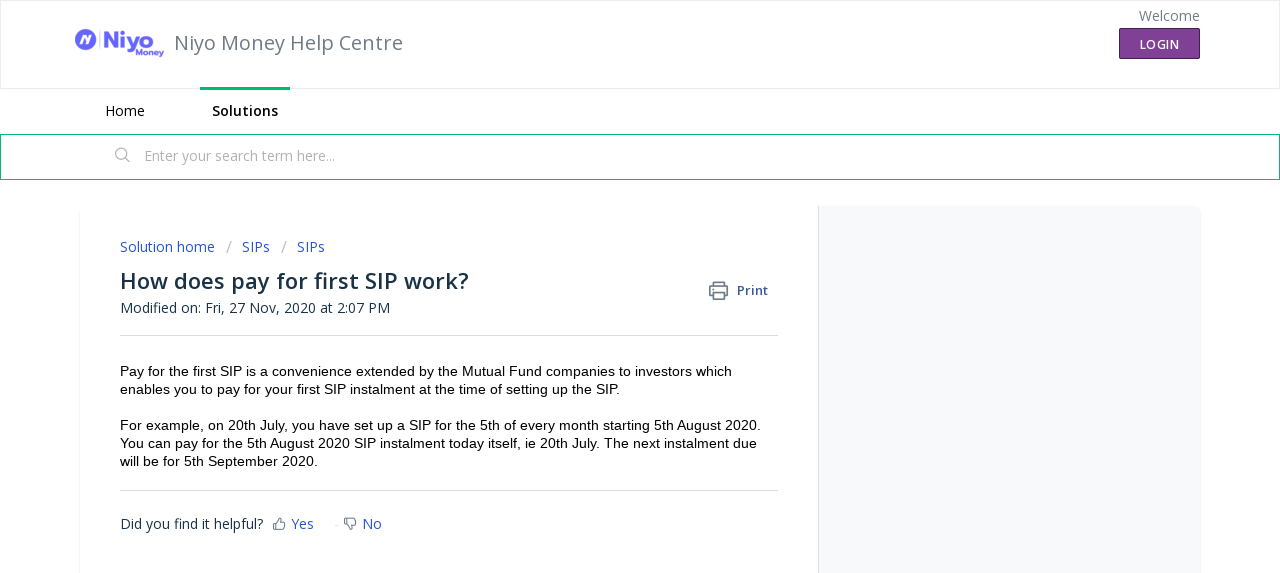

--- FILE ---
content_type: text/html; charset=utf-8
request_url: https://help.goalwise.com/support/solutions/articles/81000388461-how-does-pay-for-first-sip-work-
body_size: 8201
content:
<!DOCTYPE html>
       
        <!--[if lt IE 7]><html class="no-js ie6 dew-dsm-theme " lang="en" dir="ltr" data-date-format="non_us"><![endif]-->       
        <!--[if IE 7]><html class="no-js ie7 dew-dsm-theme " lang="en" dir="ltr" data-date-format="non_us"><![endif]-->       
        <!--[if IE 8]><html class="no-js ie8 dew-dsm-theme " lang="en" dir="ltr" data-date-format="non_us"><![endif]-->       
        <!--[if IE 9]><html class="no-js ie9 dew-dsm-theme " lang="en" dir="ltr" data-date-format="non_us"><![endif]-->       
        <!--[if IE 10]><html class="no-js ie10 dew-dsm-theme " lang="en" dir="ltr" data-date-format="non_us"><![endif]-->       
        <!--[if (gt IE 10)|!(IE)]><!--><html class="no-js  dew-dsm-theme " lang="en" dir="ltr" data-date-format="non_us"><!--<![endif]-->
	<head>
		
		<!-- Title for the page -->
<title> How does pay for first SIP work? : Niyo Money Help Centre </title>

<!-- Meta information -->

      <meta charset="utf-8" />
      <meta http-equiv="X-UA-Compatible" content="IE=edge,chrome=1" />
      <meta name="description" content= "" />
      <meta name="author" content= "" />
       <meta property="og:title" content="How does pay for first SIP work?" />  <meta property="og:url" content="https://help.goalwise.com/support/solutions/articles/81000388461-how-does-pay-for-first-sip-work-" />  <meta property="og:description" content="   Pay for the first SIP is a convenience extended by the Mutual Fund companies to investors which enables you to pay for your first SIP instalment at the time of setting up the SIP.   For example, on 20th July, you have set up a SIP for the 5th o..." />  <meta property="og:image" content="https://s3.ap-south-1.amazonaws.com/ind-cdn.freshdesk.com/data/helpdesk/attachments/production/81004622066/logo/yYO1FM-NaX14uaYGQkeUkfxhx951TEO9EQ.png?X-Amz-Algorithm=AWS4-HMAC-SHA256&amp;amp;X-Amz-Credential=AKIAS6FNSMY2XLZULJPI%2F20260113%2Fap-south-1%2Fs3%2Faws4_request&amp;amp;X-Amz-Date=20260113T073407Z&amp;amp;X-Amz-Expires=604800&amp;amp;X-Amz-SignedHeaders=host&amp;amp;X-Amz-Signature=a8ab51d96baf7cf4283345fd27ec3b5358b2b9e2fa1dd9392527b94dd4e5f3a8" />  <meta property="og:site_name" content="Niyo Money Help Centre" />  <meta property="og:type" content="article" />  <meta name="twitter:title" content="How does pay for first SIP work?" />  <meta name="twitter:url" content="https://help.goalwise.com/support/solutions/articles/81000388461-how-does-pay-for-first-sip-work-" />  <meta name="twitter:description" content="   Pay for the first SIP is a convenience extended by the Mutual Fund companies to investors which enables you to pay for your first SIP instalment at the time of setting up the SIP.   For example, on 20th July, you have set up a SIP for the 5th o..." />  <meta name="twitter:image" content="https://s3.ap-south-1.amazonaws.com/ind-cdn.freshdesk.com/data/helpdesk/attachments/production/81004622066/logo/yYO1FM-NaX14uaYGQkeUkfxhx951TEO9EQ.png?X-Amz-Algorithm=AWS4-HMAC-SHA256&amp;amp;X-Amz-Credential=AKIAS6FNSMY2XLZULJPI%2F20260113%2Fap-south-1%2Fs3%2Faws4_request&amp;amp;X-Amz-Date=20260113T073407Z&amp;amp;X-Amz-Expires=604800&amp;amp;X-Amz-SignedHeaders=host&amp;amp;X-Amz-Signature=a8ab51d96baf7cf4283345fd27ec3b5358b2b9e2fa1dd9392527b94dd4e5f3a8" />  <meta name="twitter:card" content="summary" />  <link rel="canonical" href="https://help.goalwise.com/support/solutions/articles/81000388461-how-does-pay-for-first-sip-work-" /> 

<!-- Responsive setting -->
<link rel="apple-touch-icon" href="https://s3.ap-south-1.amazonaws.com/ind-cdn.freshdesk.com/data/helpdesk/attachments/production/81004622076/fav_icon/iBQVPVWR74jpmPgsYFnKXwKDqq0M4ML5qQ.png" />
        <link rel="apple-touch-icon" sizes="72x72" href="https://s3.ap-south-1.amazonaws.com/ind-cdn.freshdesk.com/data/helpdesk/attachments/production/81004622076/fav_icon/iBQVPVWR74jpmPgsYFnKXwKDqq0M4ML5qQ.png" />
        <link rel="apple-touch-icon" sizes="114x114" href="https://s3.ap-south-1.amazonaws.com/ind-cdn.freshdesk.com/data/helpdesk/attachments/production/81004622076/fav_icon/iBQVPVWR74jpmPgsYFnKXwKDqq0M4ML5qQ.png" />
        <link rel="apple-touch-icon" sizes="144x144" href="https://s3.ap-south-1.amazonaws.com/ind-cdn.freshdesk.com/data/helpdesk/attachments/production/81004622076/fav_icon/iBQVPVWR74jpmPgsYFnKXwKDqq0M4ML5qQ.png" />
        <meta name="viewport" content="width=device-width, initial-scale=1.0, maximum-scale=5.0, user-scalable=yes" /> 
		
		<!-- Adding meta tag for CSRF token -->
		<meta name="csrf-param" content="authenticity_token" />
<meta name="csrf-token" content="fsfUfWtBhYaZXN1D6YosFR6qu72/BpgWKVRXABQIWbnpgRxY5uYuORHS2av56+NwMZJaqcKHXOvzBPYFSQPHiA==" />
		<!-- End meta tag for CSRF token -->
		
		<!-- Fav icon for portal -->
		<link rel='shortcut icon' href='https://s3.ap-south-1.amazonaws.com/ind-cdn.freshdesk.com/data/helpdesk/attachments/production/81004622076/fav_icon/iBQVPVWR74jpmPgsYFnKXwKDqq0M4ML5qQ.png' />

		<!-- Base stylesheet -->
 
		<link rel="stylesheet" media="print" href="https://ind-assets2.freshdesk.com/assets/cdn/portal_print-6e04b27f27ab27faab81f917d275d593fa892ce13150854024baaf983b3f4326.css" />
	  		<link rel="stylesheet" media="screen" href="https://ind-assets3.freshdesk.com/assets/cdn/falcon_portal_utils-a58414d6bc8bc6ca4d78f5b3f76522e4970de435e68a5a2fedcda0db58f21600.css" />	

		
		<!-- Theme stylesheet -->

		<link href="/support/theme.css?v=3&amp;d=1654684273" media="screen" rel="stylesheet" type="text/css">

		<!-- Google font url if present -->
		<link href='https://fonts.googleapis.com/css?family=Open+Sans:regular,italic,600,700,700italic' rel='stylesheet' type='text/css' nonce='SFcETRhovC3q9Aw8IYE3RQ=='>

		<!-- Including default portal based script framework at the top -->
		<script src="https://ind-assets9.freshdesk.com/assets/cdn/portal_head_v2-d07ff5985065d4b2f2826fdbbaef7df41eb75e17b915635bf0413a6bc12fd7b7.js"></script>
		<!-- Including syntexhighlighter for portal -->
		<script src="https://ind-assets4.freshdesk.com/assets/cdn/prism-841b9ba9ca7f9e1bc3cdfdd4583524f65913717a3ab77714a45dd2921531a402.js"></script>

		

		<!-- Access portal settings information via javascript -->
		 <script type="text/javascript">     var portal = {"language":"en","name":"Niyo Money Help Centre","contact_info":"","current_page_name":"article_view","current_tab":"solutions","vault_service":{"url":"https://vault-service-ind.freshworks.com/data","max_try":2,"product_name":"fd"},"current_account_id":1485975,"preferences":{"bg_color":"#FFFFFF","header_color":"#ffffff","help_center_color":"#f3f5f7","footer_color":"#183247","tab_color":"#ffffff","tab_hover_color":"#02b875","btn_background":"#f3f5f7","btn_primary_background":"#804096","baseFont":"Open Sans","textColor":"#183247","headingsFont":"Open Sans","headingsColor":"#183247","linkColor":"#183247","linkColorHover":"#4A80C1","inputFocusRingColor":"#804096","nonResponsive":"false","personalized_articles":true},"image_placeholders":{"spacer":"https://ind-assets7.freshdesk.com/assets/misc/spacer.gif","profile_thumb":"https://ind-assets10.freshdesk.com/assets/misc/profile_blank_thumb-4a7b26415585aebbd79863bd5497100b1ea52bab8df8db7a1aecae4da879fd96.jpg","profile_medium":"https://ind-assets3.freshdesk.com/assets/misc/profile_blank_medium-1dfbfbae68bb67de0258044a99f62e94144f1cc34efeea73e3fb85fe51bc1a2c.jpg"},"falcon_portal_theme":true,"current_object_id":81000388461};     var attachment_size = 20;     var blocked_extensions = "";     var allowed_extensions = "";     var store = { 
        ticket: {},
        portalLaunchParty: {} };    store.portalLaunchParty.ticketFragmentsEnabled = false;    store.pod = "ap-south-1";    store.region = "IN"; </script> 


			<meta name="robots" content="noindex, nofollow">
			
	</head>
	<body>
            	
		
		
		
	<header class="banner">
		<div class="banner-wrapper page">
			<div class="banner-title">
				<a href="https://www.goalwise.com/"class='portal-logo'><span class="portal-img"><i></i>
                    <img src='https://s3.ap-south-1.amazonaws.com/ind-cdn.freshdesk.com/data/helpdesk/attachments/production/81004622066/logo/yYO1FM-NaX14uaYGQkeUkfxhx951TEO9EQ.png' alt="Logo"
                        onerror="default_image_error(this)" data-type="logo" />
                 </span></a>
				<h1 class="ellipsis heading">Niyo Money Help Centre</h1>
			</div>
			<nav class="banner-nav">
				 <div class="welcome">Welcome <b></b> </div>  <b><a href="/support/login"><b>Login</b></a></b>
			</nav>
		</div>
	</header>
	<nav class="page-tabs">
		<div class="page no-padding no-header-tabs">
			
				<a data-toggle-dom="#header-tabs" href="#" data-animated="true" class="mobile-icon-nav-menu show-in-mobile"></a>
				<div class="nav-link" id="header-tabs">
					
						
							<a href="/support/home" class="">Home</a>
						
					
						
							<a href="/support/solutions" class="active">Solutions</a>
						
					
				</div>
			
		</div>
	</nav>

<!-- Search and page links for the page -->

	<section class="help-center-sc rounded-6">
		<div class="page no-padding">
		<div class="hc-search">
			<div class="hc-search-c">
				<form class="hc-search-form print--remove" autocomplete="off" action="/support/search/solutions" id="hc-search-form" data-csrf-ignore="true">
	<div class="hc-search-input">
	<label for="support-search-input" class="hide">Enter your search term here...</label>
		<input placeholder="Enter your search term here..." type="text"
			name="term" class="special" value=""
            rel="page-search" data-max-matches="10" id="support-search-input">
	</div>
	<div class="hc-search-button">
		<button class="btn btn-primary" aria-label="Search" type="submit" autocomplete="off">
			<i class="mobile-icon-search hide-tablet"></i>
			<span class="hide-in-mobile">
				Search
			</span>
		</button>
	</div>
</form>
			</div>
		</div>
		<div class="hc-nav ">
			 <nav>  <div class="hide-in-mobile"><a href=/support/login>Login</a> to submit a new ticket</div>   <div>
              <a href="/support/tickets" class="mobile-icon-nav-status check-status ellipsis" title="Check ticket status">
                <span>Check ticket status</span>
              </a>
            </div>  </nav>
		</div>
		</div>
	</section>



<div class="page">
	
	
	<!-- Search and page links for the page -->
	

	<!-- Notification Messages -->
	 <div class="alert alert-with-close notice hide" id="noticeajax"></div> 

	
	<div class="c-wrapper">		
		<section class="main content rounded-6 min-height-on-desktop fc-article-show" id="article-show-81000388461">
	<div class="breadcrumb">
		<a href="/support/solutions"> Solution home </a>
		<a href="/support/solutions/81000195610">SIPs</a>
		<a href="/support/solutions/folders/81000286660">SIPs</a>
	</div>
	<b class="page-stamp page-stamp-article">
		<b class="icon-page-article"></b>
	</b>

	<h2 class="heading">How does pay for first SIP work?
	 	<a href="#"
            class="solution-print--icon print--remove"
 			title="Print this Article"
 			arial-role="link"
 			arial-label="Print this Article"
			id="print-article"
 		>
			<span class="icon-print"></span>
			<span class="text-print">Print</span>
 		</a>
	</h2>
	
	<p>Modified on: Fri, 27 Nov, 2020 at  2:07 PM</p>
	<hr />
	

	<article class="article-body" id="article-body" rel="image-enlarge">
		<p><span class="fr-view collab-annotatable" data-test-id="article-description" style='box-sizing: border-box; overflow-wrap: break-word; color: rgb(24, 50, 71); font-family: -apple-system, BlinkMacSystemFont, "Segoe UI", Roboto, "Helvetica Neue", Arial, sans-serif; font-size: 13px; font-weight: 400; text-align: start; text-indent: 0px; display: block; cursor: auto;'></span></p><p style="box-sizing: border-box; margin-bottom: 0px; margin-left: 0px; font-size: 13px; line-height: 18px; word-break: normal; overflow-wrap: break-word;"><span style="box-sizing: border-box; font-size: 14px; font-family: Arial, Helvetica, sans-serif; color: rgb(0, 0, 0); font-weight: 400;">Pay for the first SIP is a convenience extended by the Mutual Fund companies to investors which enables you to pay for your first SIP instalment at the time of setting up the SIP. </span><span style="box-sizing: border-box; font-size: 14px;"><span style="box-sizing: border-box; font-family: Arial, Helvetica, sans-serif;"><br style="box-sizing: border-box;"><br style="box-sizing: border-box;"></span></span><span style="box-sizing: border-box; font-size: 14px; font-family: Arial, Helvetica, sans-serif; color: rgb(0, 0, 0); font-weight: 400;">For example, on 20th July, you have set up a SIP for the 5th of every month starting 5th August 2020. You can pay for the 5th August 2020 SIP instalment today itself, ie 20th July. The next instalment due will be for 5th September 2020.</span></p><p></p>
	</article>

	<hr />	
		

		<p class="article-vote" id="voting-container" 
											data-user-id="" 
											data-article-id="81000388461"
											data-language="en">
										Did you find it helpful?<span data-href="/support/solutions/articles/81000388461/thumbs_up" class="vote-up a-link" id="article_thumbs_up" 
									data-remote="true" data-method="put" data-update="#voting-container" 
									data-user-id=""
									data-article-id="81000388461"
									data-language="en"
									data-update-with-message="Glad we could be helpful. Thanks for the feedback.">
								Yes</span><span class="vote-down-container"><span data-href="/support/solutions/articles/81000388461/thumbs_down" class="vote-down a-link" id="article_thumbs_down" 
									data-remote="true" data-method="put" data-update="#vote-feedback-form" 
									data-user-id=""
									data-article-id="81000388461"
									data-language="en"
									data-hide-dom="#voting-container" data-show-dom="#vote-feedback-container">
								No</span></span></p><a class="hide a-link" id="vote-feedback-form-link" data-hide-dom="#vote-feedback-form-link" data-show-dom="#vote-feedback-container">Send feedback</a><div id="vote-feedback-container"class="hide">	<div class="lead">Sorry we couldn't be helpful. Help us improve this article with your feedback.</div>	<div id="vote-feedback-form">		<div class="sloading loading-small loading-block"></div>	</div></div>
		
</section>
<section class="sidebar content rounded-6 fc-related-articles">
	<div id="related_articles"><div class="cs-g-c"><section class="article-list"><h3 class="list-lead">Related Articles</h3><ul rel="remote" 
			data-remote-url="/support/search/articles/81000388461/related_articles?container=related_articles&limit=10" 
			id="related-article-list"></ul></section></div></div>
</section>

<script nonce="SFcETRhovC3q9Aw8IYE3RQ==">
	['click', 'keypress'].forEach(function eventsCallback(event) {
		document.getElementById('print-article').addEventListener(event, function (e) {
			if (event === 'keypress' && e.key !== 'Enter') return;
			e.preventDefault();
			print();
		});
	});
</script>

	</div>
	

	

</div>

	<footer class="footer rounded-6">
		<nav class="footer-links page no-padding">
			
					
						<a href="/support/home" class="">Home</a>
					
						<a href="/support/solutions" class="active">Solutions</a>
					
			
			
			  <a href="#portal-cookie-info" rel="freshdialog" data-lazy-load="true" class="cookie-link"
        data-width="450px" title="Why we love Cookies" data-template-footer="">
        Cookie policy
      </a> <div id="portal-cookie-info" class="hide"><textarea>
        <p>We use cookies to try and give you a better experience in Freshdesk. </p>
        <p>You can learn more about what kind of cookies we use, why, and how from our <a href="https://www.freshworks.com/privacy/" target="_blank" rel="nofollow">Privacy Policy</a>. If you hate cookies, or are just on a diet, you can disable them altogether too. Just note that the Freshdesk service is pretty big on some cookies (we love the choco-chip ones), and some portions of Freshdesk may not work properly if you disable cookies.</p>
        <p>We’ll also assume you agree to the way we use cookies and are ok with it as described in our <a href="https://www.freshworks.com/privacy/" target="_blank" rel="nofollow">Privacy Policy</a>, unless you choose to disable them altogether through your browser.</p>
      </textarea></div> 
		</nav>
	</footer>
	  <div class="copyright">
        <a href=https://www.freshworks.com/freshdesk/?utm_source=portal&utm_medium=reflink&utm_campaign=portal_reflink target="_blank" rel="nofollow"> Help Desk Software </a>
        by Freshdesk
      </div> 




			<script src="https://ind-assets9.freshdesk.com/assets/cdn/portal_bottom-0fe88ce7f44d512c644a48fda3390ae66247caeea647e04d017015099f25db87.js"></script>

		<script src="https://ind-assets10.freshdesk.com/assets/cdn/redactor-642f8cbfacb4c2762350a557838bbfaadec878d0d24e9a0d8dfe90b2533f0e5d.js"></script> 
		<script src="https://ind-assets2.freshdesk.com/assets/cdn/lang/en-4a75f878b88f0e355c2d9c4c8856e16e0e8e74807c9787aaba7ef13f18c8d691.js"></script>
		<!-- for i18n-js translations -->
  		<script src="https://ind-assets8.freshdesk.com/assets/cdn/i18n/portal/en-7dc3290616af9ea64cf8f4a01e81b2013d3f08333acedba4871235237937ee05.js"></script>
		<!-- Including default portal based script at the bottom -->
		<script nonce="SFcETRhovC3q9Aw8IYE3RQ==">
//<![CDATA[
	
	jQuery(document).ready(function() {
					
		// Setting the locale for moment js
		moment.lang('en');

		var validation_meassages = {"required":"This field is required.","remote":"Please fix this field.","email":"Please enter a valid email address.","url":"Please enter a valid URL.","date":"Please enter a valid date.","dateISO":"Please enter a valid date ( ISO ).","number":"Please enter a valid number.","digits":"Please enter only digits.","creditcard":"Please enter a valid credit card number.","equalTo":"Please enter the same value again.","two_decimal_place_warning":"Value cannot have more than 2 decimal digits","select2_minimum_limit":"Please type %{char_count} or more letters","select2_maximum_limit":"You can only select %{limit} %{container}","maxlength":"Please enter no more than {0} characters.","minlength":"Please enter at least {0} characters.","rangelength":"Please enter a value between {0} and {1} characters long.","range":"Please enter a value between {0} and {1}.","max":"Please enter a value less than or equal to {0}.","min":"Please enter a value greater than or equal to {0}.","select2_maximum_limit_jq":"You can only select {0} {1}","facebook_limit_exceed":"Your Facebook reply was over 8000 characters. You'll have to be more clever.","messenger_limit_exceeded":"Oops! You have exceeded Messenger Platform's character limit. Please modify your response.","not_equal_to":"This element should not be equal to","email_address_invalid":"One or more email addresses are invalid.","twitter_limit_exceed":"Oops! You have exceeded Twitter's character limit. You'll have to modify your response.","password_does_not_match":"The passwords don't match. Please try again.","valid_hours":"Please enter a valid hours.","reply_limit_exceed":"Your reply was over 2000 characters. You'll have to be more clever.","url_format":"Invalid URL format","url_without_slash":"Please enter a valid URL without '/'","link_back_url":"Please enter a valid linkback URL","requester_validation":"Please enter a valid requester details or <a href=\"#\" id=\"add_requester_btn_proxy\">add new requester.</a>","agent_validation":"Please enter valid agent details","email_or_phone":"Please enter a Email or Phone Number","upload_mb_limit":"Upload exceeds the available 15MB limit","invalid_image":"Invalid image format","atleast_one_role":"At least one role is required for the agent","invalid_time":"Invalid time.","remote_fail":"Remote validation failed","trim_spaces":"Auto trim of leading & trailing whitespace","hex_color_invalid":"Please enter a valid hex color value.","name_duplication":"The name already exists.","invalid_value":"Invalid value","invalid_regex":"Invalid Regular Expression","same_folder":"Cannot move to the same folder.","maxlength_255":"Please enter less than 255 characters","decimal_digit_valid":"Value cannot have more than 2 decimal digits","atleast_one_field":"Please fill at least {0} of these fields.","atleast_one_portal":"Select atleast one portal.","custom_header":"Please type custom header in the format -  header : value","same_password":"Should be same as Password","select2_no_match":"No matching %{container} found","integration_no_match":"no matching data...","time":"Please enter a valid time","valid_contact":"Please add a valid contact","field_invalid":"This field is invalid","select_atleast_one":"Select at least one option.","ember_method_name_reserved":"This name is reserved and cannot be used. Please choose a different name."}	

		jQuery.extend(jQuery.validator.messages, validation_meassages );


		jQuery(".call_duration").each(function () {
			var format,time;
			if (jQuery(this).data("time") === undefined) { return; }
			if(jQuery(this).hasClass('freshcaller')){ return; }
			time = jQuery(this).data("time");
			if (time>=3600) {
			 format = "hh:mm:ss";
			} else {
				format = "mm:ss";
			}
			jQuery(this).html(time.toTime(format));
		});
	});

	// Shortcuts variables
	var Shortcuts = {"global":{"help":"?","save":"mod+return","cancel":"esc","search":"/","status_dialog":"mod+alt+return","save_cuctomization":"mod+shift+s"},"app_nav":{"dashboard":"g d","tickets":"g t","social":"g e","solutions":"g s","forums":"g f","customers":"g c","reports":"g r","admin":"g a","ticket_new":"g n","compose_email":"g m"},"pagination":{"previous":"alt+left","next":"alt+right","alt_previous":"j","alt_next":"k"},"ticket_list":{"ticket_show":"return","select":"x","select_all":"shift+x","search_view":"v","show_description":"space","unwatch":"w","delete":"#","pickup":"@","spam":"!","close":"~","silent_close":"alt+shift+`","undo":"z","reply":"r","forward":"f","add_note":"n","scenario":"s"},"ticket_detail":{"toggle_watcher":"w","reply":"r","forward":"f","add_note":"n","close":"~","silent_close":"alt+shift+`","add_time":"m","spam":"!","delete":"#","show_activities_toggle":"}","properties":"p","expand":"]","undo":"z","select_watcher":"shift+w","go_to_next":["j","down"],"go_to_previous":["k","up"],"scenario":"s","pickup":"@","collaboration":"d"},"social_stream":{"search":"s","go_to_next":["j","down"],"go_to_previous":["k","up"],"open_stream":["space","return"],"close":"esc","reply":"r","retweet":"shift+r"},"portal_customizations":{"preview":"mod+shift+p"},"discussions":{"toggle_following":"w","add_follower":"shift+w","reply_topic":"r"}};
	
	// Date formats
	var DATE_FORMATS = {"non_us":{"moment_date_with_week":"ddd, D MMM, YYYY","datepicker":"d M, yy","datepicker_escaped":"d M yy","datepicker_full_date":"D, d M, yy","mediumDate":"d MMM, yyyy"},"us":{"moment_date_with_week":"ddd, MMM D, YYYY","datepicker":"M d, yy","datepicker_escaped":"M d yy","datepicker_full_date":"D, M d, yy","mediumDate":"MMM d, yyyy"}};

	var lang = { 
		loadingText: "Please Wait...",
		viewAllTickets: "View all tickets"
	};


//]]>
</script> 

		

		<img src='/support/solutions/articles/81000388461-how-does-pay-for-first-sip-work-/hit' alt='Article views count' aria-hidden='true'/>
		<script type="text/javascript">
     		I18n.defaultLocale = "en";
     		I18n.locale = "en";
		</script>
			
    	


		<!-- Include dynamic input field script for signup and profile pages (Mint theme) -->

	</body>
</html>
